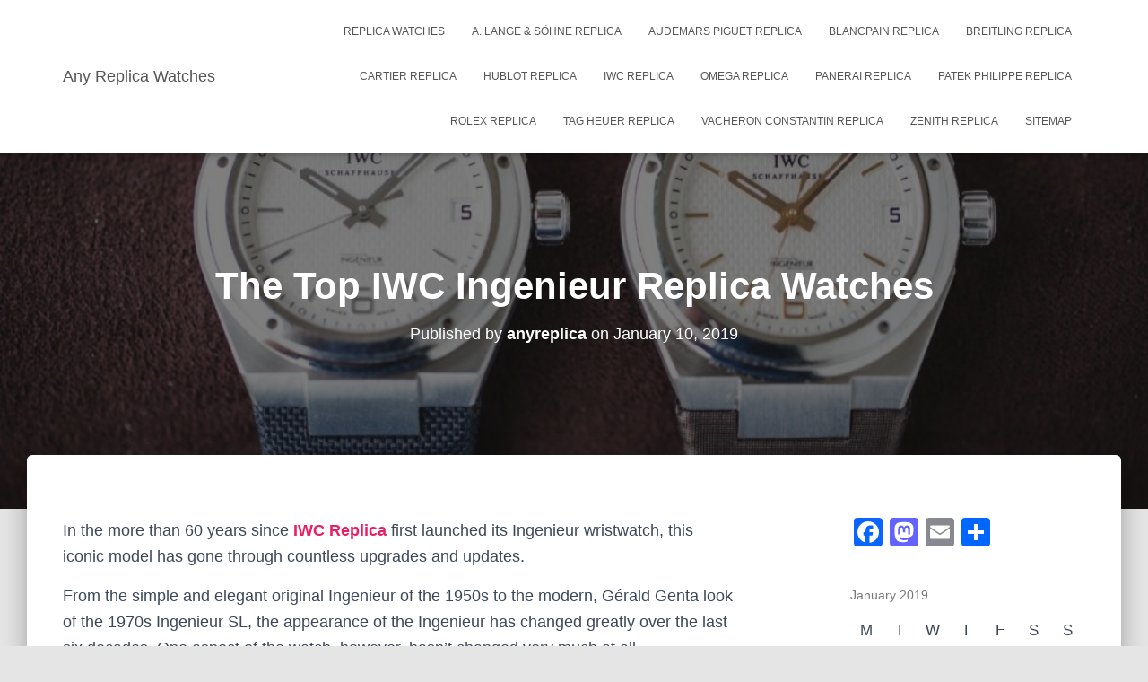

--- FILE ---
content_type: text/html; charset=UTF-8
request_url: https://www.anyreplica.com/2019/01/10/the-top-iwc-ingenieur-replica-watches/
body_size: 14999
content:
<!DOCTYPE html>
<html dir="ltr" lang="en-US" prefix="og: https://ogp.me/ns#">

<head>
	<meta charset='UTF-8'>
	<meta name="viewport" content="width=device-width, initial-scale=1">
	<link rel="profile" href="https://gmpg.org/xfn/11">
		<title>The Top IWC Ingenieur Replica Watches | Any Replica Watches</title>

		<!-- All in One SEO 4.7.1.1 - aioseo.com -->
		<meta name="robots" content="max-image-preview:large" />
		<meta name="keywords" content="iwc replica" />
		<link rel="canonical" href="https://www.anyreplica.com/2019/01/10/the-top-iwc-ingenieur-replica-watches/" />
		<meta name="generator" content="All in One SEO (AIOSEO) 4.7.1.1" />
		<meta property="og:locale" content="en_US" />
		<meta property="og:site_name" content="Any Replica Watches | Top Replica Watches In The World" />
		<meta property="og:type" content="article" />
		<meta property="og:title" content="The Top IWC Ingenieur Replica Watches | Any Replica Watches" />
		<meta property="og:url" content="https://www.anyreplica.com/2019/01/10/the-top-iwc-ingenieur-replica-watches/" />
		<meta property="article:published_time" content="2019-01-10T02:44:53+00:00" />
		<meta property="article:modified_time" content="2019-01-10T02:44:54+00:00" />
		<meta name="twitter:card" content="summary" />
		<meta name="twitter:title" content="The Top IWC Ingenieur Replica Watches | Any Replica Watches" />
		<meta name="google" content="nositelinkssearchbox" />
		<script type="application/ld+json" class="aioseo-schema">
			{"@context":"https:\/\/schema.org","@graph":[{"@type":"Article","@id":"https:\/\/www.anyreplica.com\/2019\/01\/10\/the-top-iwc-ingenieur-replica-watches\/#article","name":"The Top IWC Ingenieur Replica Watches | Any Replica Watches","headline":"The Top IWC Ingenieur Replica Watches","author":{"@id":"https:\/\/www.anyreplica.com\/author\/anyreplica\/#author"},"publisher":{"@id":"https:\/\/www.anyreplica.com\/#organization"},"image":{"@type":"ImageObject","url":"https:\/\/www.anyreplica.com\/wp-content\/uploads\/2019\/01\/244.jpg","width":1024,"height":683},"datePublished":"2019-01-10T02:44:53+00:00","dateModified":"2019-01-10T02:44:54+00:00","inLanguage":"en-US","mainEntityOfPage":{"@id":"https:\/\/www.anyreplica.com\/2019\/01\/10\/the-top-iwc-ingenieur-replica-watches\/#webpage"},"isPartOf":{"@id":"https:\/\/www.anyreplica.com\/2019\/01\/10\/the-top-iwc-ingenieur-replica-watches\/#webpage"},"articleSection":"IWC Replica, Replica Watches, IWC Replica"},{"@type":"BreadcrumbList","@id":"https:\/\/www.anyreplica.com\/2019\/01\/10\/the-top-iwc-ingenieur-replica-watches\/#breadcrumblist","itemListElement":[{"@type":"ListItem","@id":"https:\/\/www.anyreplica.com\/#listItem","position":1,"name":"Home","item":"https:\/\/www.anyreplica.com\/","nextItem":"https:\/\/www.anyreplica.com\/2019\/#listItem"},{"@type":"ListItem","@id":"https:\/\/www.anyreplica.com\/2019\/#listItem","position":2,"name":"2019","item":"https:\/\/www.anyreplica.com\/2019\/","nextItem":"https:\/\/www.anyreplica.com\/2019\/01\/#listItem","previousItem":"https:\/\/www.anyreplica.com\/#listItem"},{"@type":"ListItem","@id":"https:\/\/www.anyreplica.com\/2019\/01\/#listItem","position":3,"name":"January","item":"https:\/\/www.anyreplica.com\/2019\/01\/","nextItem":"https:\/\/www.anyreplica.com\/2019\/01\/10\/#listItem","previousItem":"https:\/\/www.anyreplica.com\/2019\/#listItem"},{"@type":"ListItem","@id":"https:\/\/www.anyreplica.com\/2019\/01\/10\/#listItem","position":4,"name":"10","item":"https:\/\/www.anyreplica.com\/2019\/01\/10\/","nextItem":"https:\/\/www.anyreplica.com\/2019\/01\/10\/the-top-iwc-ingenieur-replica-watches\/#listItem","previousItem":"https:\/\/www.anyreplica.com\/2019\/01\/#listItem"},{"@type":"ListItem","@id":"https:\/\/www.anyreplica.com\/2019\/01\/10\/the-top-iwc-ingenieur-replica-watches\/#listItem","position":5,"name":"The Top IWC Ingenieur Replica Watches","previousItem":"https:\/\/www.anyreplica.com\/2019\/01\/10\/#listItem"}]},{"@type":"Organization","@id":"https:\/\/www.anyreplica.com\/#organization","name":"Any Replica Watches","description":"Top Replica Watches In The World","url":"https:\/\/www.anyreplica.com\/"},{"@type":"Person","@id":"https:\/\/www.anyreplica.com\/author\/anyreplica\/#author","url":"https:\/\/www.anyreplica.com\/author\/anyreplica\/","name":"anyreplica","image":{"@type":"ImageObject","@id":"https:\/\/www.anyreplica.com\/2019\/01\/10\/the-top-iwc-ingenieur-replica-watches\/#authorImage","url":"https:\/\/secure.gravatar.com\/avatar\/b8867449adb29b1918346e740905aed1?s=96&d=mm&r=g","width":96,"height":96,"caption":"anyreplica"}},{"@type":"WebPage","@id":"https:\/\/www.anyreplica.com\/2019\/01\/10\/the-top-iwc-ingenieur-replica-watches\/#webpage","url":"https:\/\/www.anyreplica.com\/2019\/01\/10\/the-top-iwc-ingenieur-replica-watches\/","name":"The Top IWC Ingenieur Replica Watches | Any Replica Watches","inLanguage":"en-US","isPartOf":{"@id":"https:\/\/www.anyreplica.com\/#website"},"breadcrumb":{"@id":"https:\/\/www.anyreplica.com\/2019\/01\/10\/the-top-iwc-ingenieur-replica-watches\/#breadcrumblist"},"author":{"@id":"https:\/\/www.anyreplica.com\/author\/anyreplica\/#author"},"creator":{"@id":"https:\/\/www.anyreplica.com\/author\/anyreplica\/#author"},"image":{"@type":"ImageObject","url":"https:\/\/www.anyreplica.com\/wp-content\/uploads\/2019\/01\/244.jpg","@id":"https:\/\/www.anyreplica.com\/2019\/01\/10\/the-top-iwc-ingenieur-replica-watches\/#mainImage","width":1024,"height":683},"primaryImageOfPage":{"@id":"https:\/\/www.anyreplica.com\/2019\/01\/10\/the-top-iwc-ingenieur-replica-watches\/#mainImage"},"datePublished":"2019-01-10T02:44:53+00:00","dateModified":"2019-01-10T02:44:54+00:00"},{"@type":"WebSite","@id":"https:\/\/www.anyreplica.com\/#website","url":"https:\/\/www.anyreplica.com\/","name":"Any Replica Watches","description":"Top Replica Watches In The World","inLanguage":"en-US","publisher":{"@id":"https:\/\/www.anyreplica.com\/#organization"}}]}
		</script>
		<!-- All in One SEO -->

<link rel='dns-prefetch' href='//static.addtoany.com' />
<link rel='dns-prefetch' href='//fonts.googleapis.com' />
<link rel="alternate" type="application/rss+xml" title="Any Replica Watches &raquo; Feed" href="https://www.anyreplica.com/feed/" />
<link rel="alternate" type="application/rss+xml" title="Any Replica Watches &raquo; Comments Feed" href="https://www.anyreplica.com/comments/feed/" />
<script type="text/javascript">
/* <![CDATA[ */
window._wpemojiSettings = {"baseUrl":"https:\/\/s.w.org\/images\/core\/emoji\/14.0.0\/72x72\/","ext":".png","svgUrl":"https:\/\/s.w.org\/images\/core\/emoji\/14.0.0\/svg\/","svgExt":".svg","source":{"concatemoji":"https:\/\/www.anyreplica.com\/wp-includes\/js\/wp-emoji-release.min.js?ver=6.4.7"}};
/*! This file is auto-generated */
!function(i,n){var o,s,e;function c(e){try{var t={supportTests:e,timestamp:(new Date).valueOf()};sessionStorage.setItem(o,JSON.stringify(t))}catch(e){}}function p(e,t,n){e.clearRect(0,0,e.canvas.width,e.canvas.height),e.fillText(t,0,0);var t=new Uint32Array(e.getImageData(0,0,e.canvas.width,e.canvas.height).data),r=(e.clearRect(0,0,e.canvas.width,e.canvas.height),e.fillText(n,0,0),new Uint32Array(e.getImageData(0,0,e.canvas.width,e.canvas.height).data));return t.every(function(e,t){return e===r[t]})}function u(e,t,n){switch(t){case"flag":return n(e,"\ud83c\udff3\ufe0f\u200d\u26a7\ufe0f","\ud83c\udff3\ufe0f\u200b\u26a7\ufe0f")?!1:!n(e,"\ud83c\uddfa\ud83c\uddf3","\ud83c\uddfa\u200b\ud83c\uddf3")&&!n(e,"\ud83c\udff4\udb40\udc67\udb40\udc62\udb40\udc65\udb40\udc6e\udb40\udc67\udb40\udc7f","\ud83c\udff4\u200b\udb40\udc67\u200b\udb40\udc62\u200b\udb40\udc65\u200b\udb40\udc6e\u200b\udb40\udc67\u200b\udb40\udc7f");case"emoji":return!n(e,"\ud83e\udef1\ud83c\udffb\u200d\ud83e\udef2\ud83c\udfff","\ud83e\udef1\ud83c\udffb\u200b\ud83e\udef2\ud83c\udfff")}return!1}function f(e,t,n){var r="undefined"!=typeof WorkerGlobalScope&&self instanceof WorkerGlobalScope?new OffscreenCanvas(300,150):i.createElement("canvas"),a=r.getContext("2d",{willReadFrequently:!0}),o=(a.textBaseline="top",a.font="600 32px Arial",{});return e.forEach(function(e){o[e]=t(a,e,n)}),o}function t(e){var t=i.createElement("script");t.src=e,t.defer=!0,i.head.appendChild(t)}"undefined"!=typeof Promise&&(o="wpEmojiSettingsSupports",s=["flag","emoji"],n.supports={everything:!0,everythingExceptFlag:!0},e=new Promise(function(e){i.addEventListener("DOMContentLoaded",e,{once:!0})}),new Promise(function(t){var n=function(){try{var e=JSON.parse(sessionStorage.getItem(o));if("object"==typeof e&&"number"==typeof e.timestamp&&(new Date).valueOf()<e.timestamp+604800&&"object"==typeof e.supportTests)return e.supportTests}catch(e){}return null}();if(!n){if("undefined"!=typeof Worker&&"undefined"!=typeof OffscreenCanvas&&"undefined"!=typeof URL&&URL.createObjectURL&&"undefined"!=typeof Blob)try{var e="postMessage("+f.toString()+"("+[JSON.stringify(s),u.toString(),p.toString()].join(",")+"));",r=new Blob([e],{type:"text/javascript"}),a=new Worker(URL.createObjectURL(r),{name:"wpTestEmojiSupports"});return void(a.onmessage=function(e){c(n=e.data),a.terminate(),t(n)})}catch(e){}c(n=f(s,u,p))}t(n)}).then(function(e){for(var t in e)n.supports[t]=e[t],n.supports.everything=n.supports.everything&&n.supports[t],"flag"!==t&&(n.supports.everythingExceptFlag=n.supports.everythingExceptFlag&&n.supports[t]);n.supports.everythingExceptFlag=n.supports.everythingExceptFlag&&!n.supports.flag,n.DOMReady=!1,n.readyCallback=function(){n.DOMReady=!0}}).then(function(){return e}).then(function(){var e;n.supports.everything||(n.readyCallback(),(e=n.source||{}).concatemoji?t(e.concatemoji):e.wpemoji&&e.twemoji&&(t(e.twemoji),t(e.wpemoji)))}))}((window,document),window._wpemojiSettings);
/* ]]> */
</script>
<link rel='stylesheet' id='tiny-hestia-bootstrap-css' href='https://www.anyreplica.com/wp-content/themes/tiny-hestia/assets/bootstrap/css/bootstrap.min.css?ver=1.0.8' type='text/css' media='all' />
<link rel='stylesheet' id='hestia-style-css' href='https://www.anyreplica.com/wp-content/themes/hestia/style.css?ver=6.4.7' type='text/css' media='all' />
<link rel='stylesheet' id='tiny-hestia-style-css' href='https://www.anyreplica.com/wp-content/themes/tiny-hestia/style.css?ver=1.0.8' type='text/css' media='all' />
<style id='tiny-hestia-style-inline-css' type='text/css'>
a,.navbar .dropdown-menu li:hover>a,.navbar .dropdown-menu li:focus>a,.navbar .dropdown-menu li:active>a,.navbar .navbar-nav>li .dropdown-menu li:hover>a,body:not(.home) .navbar-default .navbar-nav>.active:not(.btn)>a,body:not(.home) .navbar-default .navbar-nav>.active:not(.btn)>a:hover,body:not(.home) .navbar-default .navbar-nav>.active:not(.btn)>a:focus,a:hover,.card-blog a.moretag:hover,.card-blog a.more-link:hover,.widget a:hover,.has-text-color.has-accent-color,p.has-text-color a{color:#e91e63}.svg-text-color{fill:#e91e63}.pagination span.current,.pagination span.current:focus,.pagination span.current:hover{border-color:#e91e63}button,button:hover,.woocommerce .track_order button[type="submit"],.woocommerce .track_order button[type="submit"]:hover,div.wpforms-container .wpforms-form button[type=submit].wpforms-submit,div.wpforms-container .wpforms-form button[type=submit].wpforms-submit:hover,input[type="button"],input[type="button"]:hover,input[type="submit"],input[type="submit"]:hover,input#searchsubmit,.pagination span.current,.pagination span.current:focus,.pagination span.current:hover,.btn.btn-primary,.btn.btn-primary:link,.btn.btn-primary:hover,.btn.btn-primary:focus,.btn.btn-primary:active,.btn.btn-primary.active,.btn.btn-primary.active:focus,.btn.btn-primary.active:hover,.btn.btn-primary:active:hover,.btn.btn-primary:active:focus,.btn.btn-primary:active:hover,.hestia-sidebar-open.btn.btn-rose,.hestia-sidebar-close.btn.btn-rose,.hestia-sidebar-open.btn.btn-rose:hover,.hestia-sidebar-close.btn.btn-rose:hover,.hestia-sidebar-open.btn.btn-rose:focus,.hestia-sidebar-close.btn.btn-rose:focus,.label.label-primary,.hestia-work .portfolio-item:nth-child(6n+1) .label,.nav-cart .nav-cart-content .widget .buttons .button,.has-accent-background-color[class*="has-background"]{background-color:#e91e63}@media(max-width:768px){.navbar-default .navbar-nav>li>a:hover,.navbar-default .navbar-nav>li>a:focus,.navbar .navbar-nav .dropdown .dropdown-menu li a:hover,.navbar .navbar-nav .dropdown .dropdown-menu li a:focus,.navbar button.navbar-toggle:hover,.navbar .navbar-nav li:hover>a i{color:#e91e63}}body:not(.woocommerce-page) button:not([class^="fl-"]):not(.hestia-scroll-to-top):not(.navbar-toggle):not(.close),body:not(.woocommerce-page) .button:not([class^="fl-"]):not(hestia-scroll-to-top):not(.navbar-toggle):not(.add_to_cart_button):not(.product_type_grouped):not(.product_type_external),div.wpforms-container .wpforms-form button[type=submit].wpforms-submit,input[type="submit"],input[type="button"],.btn.btn-primary,.widget_product_search button[type="submit"],.hestia-sidebar-open.btn.btn-rose,.hestia-sidebar-close.btn.btn-rose,.everest-forms button[type=submit].everest-forms-submit-button{-webkit-box-shadow:0 2px 2px 0 rgba(233,30,99,0.14),0 3px 1px -2px rgba(233,30,99,0.2),0 1px 5px 0 rgba(233,30,99,0.12);box-shadow:0 2px 2px 0 rgba(233,30,99,0.14),0 3px 1px -2px rgba(233,30,99,0.2),0 1px 5px 0 rgba(233,30,99,0.12)}.card .header-primary,.card .content-primary,.everest-forms button[type=submit].everest-forms-submit-button{background:#e91e63}body:not(.woocommerce-page) .button:not([class^="fl-"]):not(.hestia-scroll-to-top):not(.navbar-toggle):not(.add_to_cart_button):hover,body:not(.woocommerce-page) button:not([class^="fl-"]):not(.hestia-scroll-to-top):not(.navbar-toggle):not(.close):hover,div.wpforms-container .wpforms-form button[type=submit].wpforms-submit:hover,input[type="submit"]:hover,input[type="button"]:hover,input#searchsubmit:hover,.widget_product_search button[type="submit"]:hover,.pagination span.current,.btn.btn-primary:hover,.btn.btn-primary:focus,.btn.btn-primary:active,.btn.btn-primary.active,.btn.btn-primary:active:focus,.btn.btn-primary:active:hover,.hestia-sidebar-open.btn.btn-rose:hover,.hestia-sidebar-close.btn.btn-rose:hover,.pagination span.current:hover,.everest-forms button[type=submit].everest-forms-submit-button:hover,.everest-forms button[type=submit].everest-forms-submit-button:focus,.everest-forms button[type=submit].everest-forms-submit-button:active{-webkit-box-shadow:0 14px 26px -12px rgba(233,30,99,0.42),0 4px 23px 0 rgba(0,0,0,0.12),0 8px 10px -5px rgba(233,30,99,0.2);box-shadow:0 14px 26px -12px rgba(233,30,99,0.42),0 4px 23px 0 rgba(0,0,0,0.12),0 8px 10px -5px rgba(233,30,99,0.2);color:#fff}.form-group.is-focused .form-control{background-image:-webkit-gradient(linear,left top,left bottom,from(#e91e63),to(#e91e63)),-webkit-gradient(linear,left top,left bottom,from(#d2d2d2),to(#d2d2d2));background-image:-webkit-linear-gradient(linear,left top,left bottom,from(#e91e63),to(#e91e63)),-webkit-linear-gradient(linear,left top,left bottom,from(#d2d2d2),to(#d2d2d2));background-image:linear-gradient(linear,left top,left bottom,from(#e91e63),to(#e91e63)),linear-gradient(linear,left top,left bottom,from(#d2d2d2),to(#d2d2d2))}.navbar:not(.navbar-transparent) li:not(.btn):hover>a,.navbar li.on-section:not(.btn)>a,.navbar.full-screen-menu.navbar-transparent li:not(.btn):hover>a,.navbar.full-screen-menu .navbar-toggle:hover,.navbar:not(.navbar-transparent) .nav-cart:hover,.navbar:not(.navbar-transparent) .hestia-toggle-search:hover{color:#e91e63}.header-filter-gradient{background:linear-gradient(45deg,rgba(168,29,132,1) 0,rgb(234,57,111) 100%)}.has-text-color.has-header-gradient-color{color:#a81d84}.has-header-gradient-background-color[class*="has-background"]{background-color:#a81d84}.has-text-color.has-background-color-color{color:#E5E5E5}.has-background-color-background-color[class*="has-background"]{background-color:#E5E5E5}
</style>
<style id='wp-emoji-styles-inline-css' type='text/css'>

	img.wp-smiley, img.emoji {
		display: inline !important;
		border: none !important;
		box-shadow: none !important;
		height: 1em !important;
		width: 1em !important;
		margin: 0 0.07em !important;
		vertical-align: -0.1em !important;
		background: none !important;
		padding: 0 !important;
	}
</style>
<link rel='stylesheet' id='wp-block-library-css' href='https://www.anyreplica.com/wp-includes/css/dist/block-library/style.min.css?ver=6.4.7' type='text/css' media='all' />
<style id='classic-theme-styles-inline-css' type='text/css'>
/*! This file is auto-generated */
.wp-block-button__link{color:#fff;background-color:#32373c;border-radius:9999px;box-shadow:none;text-decoration:none;padding:calc(.667em + 2px) calc(1.333em + 2px);font-size:1.125em}.wp-block-file__button{background:#32373c;color:#fff;text-decoration:none}
</style>
<style id='global-styles-inline-css' type='text/css'>
body{--wp--preset--color--black: #000000;--wp--preset--color--cyan-bluish-gray: #abb8c3;--wp--preset--color--white: #ffffff;--wp--preset--color--pale-pink: #f78da7;--wp--preset--color--vivid-red: #cf2e2e;--wp--preset--color--luminous-vivid-orange: #ff6900;--wp--preset--color--luminous-vivid-amber: #fcb900;--wp--preset--color--light-green-cyan: #7bdcb5;--wp--preset--color--vivid-green-cyan: #00d084;--wp--preset--color--pale-cyan-blue: #8ed1fc;--wp--preset--color--vivid-cyan-blue: #0693e3;--wp--preset--color--vivid-purple: #9b51e0;--wp--preset--color--accent: #e91e63;--wp--preset--color--background-color: #E5E5E5;--wp--preset--color--header-gradient: #a81d84;--wp--preset--gradient--vivid-cyan-blue-to-vivid-purple: linear-gradient(135deg,rgba(6,147,227,1) 0%,rgb(155,81,224) 100%);--wp--preset--gradient--light-green-cyan-to-vivid-green-cyan: linear-gradient(135deg,rgb(122,220,180) 0%,rgb(0,208,130) 100%);--wp--preset--gradient--luminous-vivid-amber-to-luminous-vivid-orange: linear-gradient(135deg,rgba(252,185,0,1) 0%,rgba(255,105,0,1) 100%);--wp--preset--gradient--luminous-vivid-orange-to-vivid-red: linear-gradient(135deg,rgba(255,105,0,1) 0%,rgb(207,46,46) 100%);--wp--preset--gradient--very-light-gray-to-cyan-bluish-gray: linear-gradient(135deg,rgb(238,238,238) 0%,rgb(169,184,195) 100%);--wp--preset--gradient--cool-to-warm-spectrum: linear-gradient(135deg,rgb(74,234,220) 0%,rgb(151,120,209) 20%,rgb(207,42,186) 40%,rgb(238,44,130) 60%,rgb(251,105,98) 80%,rgb(254,248,76) 100%);--wp--preset--gradient--blush-light-purple: linear-gradient(135deg,rgb(255,206,236) 0%,rgb(152,150,240) 100%);--wp--preset--gradient--blush-bordeaux: linear-gradient(135deg,rgb(254,205,165) 0%,rgb(254,45,45) 50%,rgb(107,0,62) 100%);--wp--preset--gradient--luminous-dusk: linear-gradient(135deg,rgb(255,203,112) 0%,rgb(199,81,192) 50%,rgb(65,88,208) 100%);--wp--preset--gradient--pale-ocean: linear-gradient(135deg,rgb(255,245,203) 0%,rgb(182,227,212) 50%,rgb(51,167,181) 100%);--wp--preset--gradient--electric-grass: linear-gradient(135deg,rgb(202,248,128) 0%,rgb(113,206,126) 100%);--wp--preset--gradient--midnight: linear-gradient(135deg,rgb(2,3,129) 0%,rgb(40,116,252) 100%);--wp--preset--font-size--small: 13px;--wp--preset--font-size--medium: 20px;--wp--preset--font-size--large: 36px;--wp--preset--font-size--x-large: 42px;--wp--preset--spacing--20: 0.44rem;--wp--preset--spacing--30: 0.67rem;--wp--preset--spacing--40: 1rem;--wp--preset--spacing--50: 1.5rem;--wp--preset--spacing--60: 2.25rem;--wp--preset--spacing--70: 3.38rem;--wp--preset--spacing--80: 5.06rem;--wp--preset--shadow--natural: 6px 6px 9px rgba(0, 0, 0, 0.2);--wp--preset--shadow--deep: 12px 12px 50px rgba(0, 0, 0, 0.4);--wp--preset--shadow--sharp: 6px 6px 0px rgba(0, 0, 0, 0.2);--wp--preset--shadow--outlined: 6px 6px 0px -3px rgba(255, 255, 255, 1), 6px 6px rgba(0, 0, 0, 1);--wp--preset--shadow--crisp: 6px 6px 0px rgba(0, 0, 0, 1);}:where(.is-layout-flex){gap: 0.5em;}:where(.is-layout-grid){gap: 0.5em;}body .is-layout-flow > .alignleft{float: left;margin-inline-start: 0;margin-inline-end: 2em;}body .is-layout-flow > .alignright{float: right;margin-inline-start: 2em;margin-inline-end: 0;}body .is-layout-flow > .aligncenter{margin-left: auto !important;margin-right: auto !important;}body .is-layout-constrained > .alignleft{float: left;margin-inline-start: 0;margin-inline-end: 2em;}body .is-layout-constrained > .alignright{float: right;margin-inline-start: 2em;margin-inline-end: 0;}body .is-layout-constrained > .aligncenter{margin-left: auto !important;margin-right: auto !important;}body .is-layout-constrained > :where(:not(.alignleft):not(.alignright):not(.alignfull)){max-width: var(--wp--style--global--content-size);margin-left: auto !important;margin-right: auto !important;}body .is-layout-constrained > .alignwide{max-width: var(--wp--style--global--wide-size);}body .is-layout-flex{display: flex;}body .is-layout-flex{flex-wrap: wrap;align-items: center;}body .is-layout-flex > *{margin: 0;}body .is-layout-grid{display: grid;}body .is-layout-grid > *{margin: 0;}:where(.wp-block-columns.is-layout-flex){gap: 2em;}:where(.wp-block-columns.is-layout-grid){gap: 2em;}:where(.wp-block-post-template.is-layout-flex){gap: 1.25em;}:where(.wp-block-post-template.is-layout-grid){gap: 1.25em;}.has-black-color{color: var(--wp--preset--color--black) !important;}.has-cyan-bluish-gray-color{color: var(--wp--preset--color--cyan-bluish-gray) !important;}.has-white-color{color: var(--wp--preset--color--white) !important;}.has-pale-pink-color{color: var(--wp--preset--color--pale-pink) !important;}.has-vivid-red-color{color: var(--wp--preset--color--vivid-red) !important;}.has-luminous-vivid-orange-color{color: var(--wp--preset--color--luminous-vivid-orange) !important;}.has-luminous-vivid-amber-color{color: var(--wp--preset--color--luminous-vivid-amber) !important;}.has-light-green-cyan-color{color: var(--wp--preset--color--light-green-cyan) !important;}.has-vivid-green-cyan-color{color: var(--wp--preset--color--vivid-green-cyan) !important;}.has-pale-cyan-blue-color{color: var(--wp--preset--color--pale-cyan-blue) !important;}.has-vivid-cyan-blue-color{color: var(--wp--preset--color--vivid-cyan-blue) !important;}.has-vivid-purple-color{color: var(--wp--preset--color--vivid-purple) !important;}.has-black-background-color{background-color: var(--wp--preset--color--black) !important;}.has-cyan-bluish-gray-background-color{background-color: var(--wp--preset--color--cyan-bluish-gray) !important;}.has-white-background-color{background-color: var(--wp--preset--color--white) !important;}.has-pale-pink-background-color{background-color: var(--wp--preset--color--pale-pink) !important;}.has-vivid-red-background-color{background-color: var(--wp--preset--color--vivid-red) !important;}.has-luminous-vivid-orange-background-color{background-color: var(--wp--preset--color--luminous-vivid-orange) !important;}.has-luminous-vivid-amber-background-color{background-color: var(--wp--preset--color--luminous-vivid-amber) !important;}.has-light-green-cyan-background-color{background-color: var(--wp--preset--color--light-green-cyan) !important;}.has-vivid-green-cyan-background-color{background-color: var(--wp--preset--color--vivid-green-cyan) !important;}.has-pale-cyan-blue-background-color{background-color: var(--wp--preset--color--pale-cyan-blue) !important;}.has-vivid-cyan-blue-background-color{background-color: var(--wp--preset--color--vivid-cyan-blue) !important;}.has-vivid-purple-background-color{background-color: var(--wp--preset--color--vivid-purple) !important;}.has-black-border-color{border-color: var(--wp--preset--color--black) !important;}.has-cyan-bluish-gray-border-color{border-color: var(--wp--preset--color--cyan-bluish-gray) !important;}.has-white-border-color{border-color: var(--wp--preset--color--white) !important;}.has-pale-pink-border-color{border-color: var(--wp--preset--color--pale-pink) !important;}.has-vivid-red-border-color{border-color: var(--wp--preset--color--vivid-red) !important;}.has-luminous-vivid-orange-border-color{border-color: var(--wp--preset--color--luminous-vivid-orange) !important;}.has-luminous-vivid-amber-border-color{border-color: var(--wp--preset--color--luminous-vivid-amber) !important;}.has-light-green-cyan-border-color{border-color: var(--wp--preset--color--light-green-cyan) !important;}.has-vivid-green-cyan-border-color{border-color: var(--wp--preset--color--vivid-green-cyan) !important;}.has-pale-cyan-blue-border-color{border-color: var(--wp--preset--color--pale-cyan-blue) !important;}.has-vivid-cyan-blue-border-color{border-color: var(--wp--preset--color--vivid-cyan-blue) !important;}.has-vivid-purple-border-color{border-color: var(--wp--preset--color--vivid-purple) !important;}.has-vivid-cyan-blue-to-vivid-purple-gradient-background{background: var(--wp--preset--gradient--vivid-cyan-blue-to-vivid-purple) !important;}.has-light-green-cyan-to-vivid-green-cyan-gradient-background{background: var(--wp--preset--gradient--light-green-cyan-to-vivid-green-cyan) !important;}.has-luminous-vivid-amber-to-luminous-vivid-orange-gradient-background{background: var(--wp--preset--gradient--luminous-vivid-amber-to-luminous-vivid-orange) !important;}.has-luminous-vivid-orange-to-vivid-red-gradient-background{background: var(--wp--preset--gradient--luminous-vivid-orange-to-vivid-red) !important;}.has-very-light-gray-to-cyan-bluish-gray-gradient-background{background: var(--wp--preset--gradient--very-light-gray-to-cyan-bluish-gray) !important;}.has-cool-to-warm-spectrum-gradient-background{background: var(--wp--preset--gradient--cool-to-warm-spectrum) !important;}.has-blush-light-purple-gradient-background{background: var(--wp--preset--gradient--blush-light-purple) !important;}.has-blush-bordeaux-gradient-background{background: var(--wp--preset--gradient--blush-bordeaux) !important;}.has-luminous-dusk-gradient-background{background: var(--wp--preset--gradient--luminous-dusk) !important;}.has-pale-ocean-gradient-background{background: var(--wp--preset--gradient--pale-ocean) !important;}.has-electric-grass-gradient-background{background: var(--wp--preset--gradient--electric-grass) !important;}.has-midnight-gradient-background{background: var(--wp--preset--gradient--midnight) !important;}.has-small-font-size{font-size: var(--wp--preset--font-size--small) !important;}.has-medium-font-size{font-size: var(--wp--preset--font-size--medium) !important;}.has-large-font-size{font-size: var(--wp--preset--font-size--large) !important;}.has-x-large-font-size{font-size: var(--wp--preset--font-size--x-large) !important;}
.wp-block-navigation a:where(:not(.wp-element-button)){color: inherit;}
:where(.wp-block-post-template.is-layout-flex){gap: 1.25em;}:where(.wp-block-post-template.is-layout-grid){gap: 1.25em;}
:where(.wp-block-columns.is-layout-flex){gap: 2em;}:where(.wp-block-columns.is-layout-grid){gap: 2em;}
.wp-block-pullquote{font-size: 1.5em;line-height: 1.6;}
</style>
<link rel='stylesheet' id='hestia-font-sizes-css' href='https://www.anyreplica.com/wp-content/themes/hestia/assets/css/font-sizes.min.css?ver=3.1.10' type='text/css' media='all' />
<link rel='stylesheet' id='hestia_style-css' href='https://www.anyreplica.com/wp-content/themes/tiny-hestia/style.css?ver=3.1.10' type='text/css' media='all' />
<style id='hestia_style-inline-css' type='text/css'>
.hestia-top-bar,.hestia-top-bar .widget.widget_shopping_cart .cart_list{background-color:#363537}.hestia-top-bar .widget .label-floating input[type=search]:-webkit-autofill{-webkit-box-shadow:inset 0 0 0 9999px #363537}.hestia-top-bar,.hestia-top-bar .widget .label-floating input[type=search],.hestia-top-bar .widget.widget_search form.form-group:before,.hestia-top-bar .widget.widget_product_search form.form-group:before,.hestia-top-bar .widget.widget_shopping_cart:before{color:#fff}.hestia-top-bar .widget .label-floating input[type=search]{-webkit-text-fill-color:#fff !important}.hestia-top-bar div.widget.widget_shopping_cart:before,.hestia-top-bar .widget.widget_product_search form.form-group:before,.hestia-top-bar .widget.widget_search form.form-group:before{background-color:#fff}.hestia-top-bar a,.hestia-top-bar .top-bar-nav li a{color:#fff}.hestia-top-bar ul li a[href*="mailto:"]:before,.hestia-top-bar ul li a[href*="tel:"]:before{background-color:#fff}.hestia-top-bar a:hover,.hestia-top-bar .top-bar-nav li a:hover{color:#eee}.hestia-top-bar ul li:hover a[href*="mailto:"]:before,.hestia-top-bar ul li:hover a[href*="tel:"]:before{background-color:#eee}
.btn.btn-primary:not(.colored-button):not(.btn-left):not(.btn-right):not(.btn-just-icon):not(.menu-item),input[type="submit"]:not(.search-submit),body:not(.woocommerce-account) .woocommerce .button.woocommerce-Button,.woocommerce .product button.button,.woocommerce .product button.button.alt,.woocommerce .product #respond input#submit,.woocommerce-cart .blog-post .woocommerce .cart-collaterals .cart_totals .checkout-button,.woocommerce-checkout #payment #place_order,.woocommerce-account.woocommerce-page button.button,.woocommerce .track_order button[type="submit"],.nav-cart .nav-cart-content .widget .buttons .button,.woocommerce a.button.wc-backward,body.woocommerce .wccm-catalog-item a.button,body.woocommerce a.wccm-button.button,form.woocommerce-form-coupon button.button,div.wpforms-container .wpforms-form button[type=submit].wpforms-submit,div.woocommerce a.button.alt,div.woocommerce table.my_account_orders .button,.btn.colored-button,.btn.btn-left,.btn.btn-right,.btn:not(.colored-button):not(.btn-left):not(.btn-right):not(.btn-just-icon):not(.menu-item):not(.hestia-sidebar-open):not(.hestia-sidebar-close){padding-top:15px;padding-bottom:15px;padding-left:33px;padding-right:33px}
.btn.btn-primary:not(.colored-button):not(.btn-left):not(.btn-right):not(.btn-just-icon):not(.menu-item),input[type="submit"]:not(.search-submit),body:not(.woocommerce-account) .woocommerce .button.woocommerce-Button,.woocommerce .product button.button,.woocommerce .product button.button.alt,.woocommerce .product #respond input#submit,.woocommerce-cart .blog-post .woocommerce .cart-collaterals .cart_totals .checkout-button,.woocommerce-checkout #payment #place_order,.woocommerce-account.woocommerce-page button.button,.woocommerce .track_order button[type="submit"],.nav-cart .nav-cart-content .widget .buttons .button,.woocommerce a.button.wc-backward,body.woocommerce .wccm-catalog-item a.button,body.woocommerce a.wccm-button.button,form.woocommerce-form-coupon button.button,div.wpforms-container .wpforms-form button[type=submit].wpforms-submit,div.woocommerce a.button.alt,div.woocommerce table.my_account_orders .button,input[type="submit"].search-submit,.hestia-view-cart-wrapper .added_to_cart.wc-forward,.woocommerce-product-search button,.woocommerce-cart .actions .button,#secondary div[id^=woocommerce_price_filter] .button,.woocommerce div[id^=woocommerce_widget_cart].widget .buttons .button,.searchform input[type=submit],.searchform button,.search-form:not(.media-toolbar-primary) input[type=submit],.search-form:not(.media-toolbar-primary) button,.woocommerce-product-search input[type=submit],.btn.colored-button,.btn.btn-left,.btn.btn-right,.btn:not(.colored-button):not(.btn-left):not(.btn-right):not(.btn-just-icon):not(.menu-item):not(.hestia-sidebar-open):not(.hestia-sidebar-close){border-radius:3px}
h1,h2,h3,h4,h5,h6,.hestia-title,.hestia-title.title-in-content,p.meta-in-content,.info-title,.card-title,.page-header.header-small .hestia-title,.page-header.header-small .title,.widget h5,.hestia-title,.title,.footer-brand,.footer-big h4,.footer-big h5,.media .media-heading,.carousel h1.hestia-title,.carousel h2.title,.carousel span.sub-title,.hestia-about h1,.hestia-about h2,.hestia-about h3,.hestia-about h4,.hestia-about h5{font-family:Arial,Helvetica,sans-serif}body,ul,.tooltip-inner{font-family:Arial,Helvetica,sans-serif}
@media(min-width:769px){.page-header.header-small .hestia-title,.page-header.header-small .title,h1.hestia-title.title-in-content,.main article.section .has-title-font-size{font-size:42px}}
</style>
<link rel='stylesheet' id='hestia_fonts-css' href='https://fonts.googleapis.com/css?family=Roboto%3A300%2C400%2C500%2C700%7CRoboto+Slab%3A400%2C700&#038;subset=latin%2Clatin-ext&#038;ver=3.1.10' type='text/css' media='all' />
<link rel='stylesheet' id='addtoany-css' href='https://www.anyreplica.com/wp-content/plugins/add-to-any/addtoany.min.css?ver=1.16' type='text/css' media='all' />
<script type="text/javascript" src="https://www.anyreplica.com/wp-includes/js/jquery/jquery.min.js?ver=3.7.1" id="jquery-core-js"></script>
<script type="text/javascript" src="https://www.anyreplica.com/wp-includes/js/jquery/jquery-migrate.min.js?ver=3.4.1" id="jquery-migrate-js"></script>
<script type="text/javascript" id="addtoany-core-js-before">
/* <![CDATA[ */
window.a2a_config=window.a2a_config||{};a2a_config.callbacks=[];a2a_config.overlays=[];a2a_config.templates={};
/* ]]> */
</script>
<script type="text/javascript" defer src="https://static.addtoany.com/menu/page.js" id="addtoany-core-js"></script>
<script type="text/javascript" defer src="https://www.anyreplica.com/wp-content/plugins/add-to-any/addtoany.min.js?ver=1.1" id="addtoany-jquery-js"></script>
<link rel="https://api.w.org/" href="https://www.anyreplica.com/wp-json/" /><link rel="alternate" type="application/json" href="https://www.anyreplica.com/wp-json/wp/v2/posts/77" /><link rel="EditURI" type="application/rsd+xml" title="RSD" href="https://www.anyreplica.com/xmlrpc.php?rsd" />
<meta name="generator" content="WordPress 6.4.7" />
<link rel='shortlink' href='https://www.anyreplica.com/?p=77' />
<link rel="alternate" type="application/json+oembed" href="https://www.anyreplica.com/wp-json/oembed/1.0/embed?url=https%3A%2F%2Fwww.anyreplica.com%2F2019%2F01%2F10%2Fthe-top-iwc-ingenieur-replica-watches%2F" />
<link rel="alternate" type="text/xml+oembed" href="https://www.anyreplica.com/wp-json/oembed/1.0/embed?url=https%3A%2F%2Fwww.anyreplica.com%2F2019%2F01%2F10%2Fthe-top-iwc-ingenieur-replica-watches%2F&#038;format=xml" />
<style type="text/css">.recentcomments a{display:inline !important;padding:0 !important;margin:0 !important;}</style></head>

<body class="post-template-default single single-post postid-77 single-format-standard blog-post header-layout-default">
		<div class="wrapper post-77 post type-post status-publish format-standard has-post-thumbnail hentry category-iwc-replica category-replica-watches tag-iwc-replica default ">
		<header class="header ">
			<div style="display: none"></div>		<nav class="navbar navbar-default navbar-fixed-top  hestia_left navbar-not-transparent">
						<div class="container">
						<div class="navbar-header">
			<div class="title-logo-wrapper">
				<a class="navbar-brand" href="https://www.anyreplica.com/"
						title="Any Replica Watches">
					<p>Any Replica Watches</p></a>
			</div>
								<div class="navbar-toggle-wrapper">
						<button type="button" class="navbar-toggle" data-toggle="collapse" data-target="#main-navigation">
								<span class="icon-bar"></span><span class="icon-bar"></span><span class="icon-bar"></span>				<span class="sr-only">Toggle Navigation</span>
			</button>
					</div>
				</div>
		<div id="main-navigation" class="collapse navbar-collapse"><ul id="menu-any-replica" class="nav navbar-nav"><li id="menu-item-61" class="menu-item menu-item-type-taxonomy menu-item-object-category current-post-ancestor current-menu-parent current-post-parent menu-item-61"><a title="Replica Watches" href="https://www.anyreplica.com/replica-watches/">Replica Watches</a></li>
<li id="menu-item-492" class="menu-item menu-item-type-taxonomy menu-item-object-category menu-item-492"><a title="A. Lange &amp; Söhne Replica" href="https://www.anyreplica.com/a-lange-sohne-replica/">A. Lange &amp; Söhne Replica</a></li>
<li id="menu-item-493" class="menu-item menu-item-type-taxonomy menu-item-object-category menu-item-493"><a title="Audemars Piguet Replica" href="https://www.anyreplica.com/audemars-piguet-replica/">Audemars Piguet Replica</a></li>
<li id="menu-item-576" class="menu-item menu-item-type-taxonomy menu-item-object-category menu-item-576"><a title="Blancpain Replica" href="https://www.anyreplica.com/blancpain-replica/">Blancpain Replica</a></li>
<li id="menu-item-60" class="menu-item menu-item-type-taxonomy menu-item-object-category menu-item-60"><a title="Breitling Replica" href="https://www.anyreplica.com/breitling-replica/">Breitling Replica</a></li>
<li id="menu-item-68" class="menu-item menu-item-type-taxonomy menu-item-object-category menu-item-68"><a title="Cartier Replica" href="https://www.anyreplica.com/cartier-replica/">Cartier Replica</a></li>
<li id="menu-item-76" class="menu-item menu-item-type-taxonomy menu-item-object-category menu-item-76"><a title="Hublot Replica" href="https://www.anyreplica.com/hublot-replica/">Hublot Replica</a></li>
<li id="menu-item-84" class="menu-item menu-item-type-taxonomy menu-item-object-category current-post-ancestor current-menu-parent current-post-parent menu-item-84"><a title="IWC Replica" href="https://www.anyreplica.com/iwc-replica/">IWC Replica</a></li>
<li id="menu-item-93" class="menu-item menu-item-type-taxonomy menu-item-object-category menu-item-93"><a title="Omega Replica" href="https://www.anyreplica.com/omega-replica/">Omega Replica</a></li>
<li id="menu-item-108" class="menu-item menu-item-type-taxonomy menu-item-object-category menu-item-108"><a title="Panerai Replica" href="https://www.anyreplica.com/panerai-replica/">Panerai Replica</a></li>
<li id="menu-item-577" class="menu-item menu-item-type-taxonomy menu-item-object-category menu-item-577"><a title="Patek Philippe Replica" href="https://www.anyreplica.com/patek-philippe-replica/">Patek Philippe Replica</a></li>
<li id="menu-item-102" class="menu-item menu-item-type-taxonomy menu-item-object-category menu-item-102"><a title="Rolex Replica" href="https://www.anyreplica.com/rolex-replica/">Rolex Replica</a></li>
<li id="menu-item-578" class="menu-item menu-item-type-taxonomy menu-item-object-category menu-item-578"><a title="TAG Heuer Replica" href="https://www.anyreplica.com/tag-heuer-replica/">TAG Heuer Replica</a></li>
<li id="menu-item-579" class="menu-item menu-item-type-taxonomy menu-item-object-category menu-item-579"><a title="Vacheron Constantin Replica" href="https://www.anyreplica.com/vacheron-constantin-replica/">Vacheron Constantin Replica</a></li>
<li id="menu-item-580" class="menu-item menu-item-type-taxonomy menu-item-object-category menu-item-580"><a title="Zenith Replica" href="https://www.anyreplica.com/zenith-replica/">Zenith Replica</a></li>
<li id="menu-item-94" class="menu-item menu-item-type-custom menu-item-object-custom menu-item-94"><a title="Sitemap" href="https://www.anyreplica.com/sitemap.xml">Sitemap</a></li>
</ul></div>			</div>
					</nav>
				</header>
<div id="primary" class="boxed-layout-header page-header header-small" data-parallax="active" ><div class="container"><div class="row"><div class="col-md-10 col-md-offset-1 text-center"><h1 class="hestia-title entry-title">The Top IWC Ingenieur Replica Watches</h1><h4 class="author">Published by <a href="https://www.anyreplica.com/author/anyreplica/" class="vcard author"><strong class="fn">anyreplica</strong></a> on <time class="entry-date published" datetime="2019-01-10T02:44:53+00:00" content="2019-01-10">January 10, 2019</time><time class="updated hestia-hidden" datetime="2019-01-10T02:44:54+00:00">January 10, 2019</time></h4></div></div></div><div class="header-filter" style="background-image: url(https://www.anyreplica.com/wp-content/uploads/2019/01/244.jpg);"></div></div>
<div class="main  main-raised ">
	<div class="blog-post blog-post-wrapper">
		<div class="container">
			<article id="post-77" class="section section-text">
	<div class="row">
				<div class="col-md-8 single-post-container" data-layout="sidebar-right">

			<div class="single-post-wrap entry-content">
<p>In the more than 60 years since<a href="https://www.anyreplica.com/"> </a><strong><a href="https://www.anyreplica.com/">IWC Replica</a></strong> first launched its Ingenieur wristwatch, this iconic model has gone through countless upgrades and updates.</p>



<p>From the simple and elegant original Ingenieur of the 1950s to the modern, Gérald Genta look of the 1970s Ingenieur SL, the appearance of the Ingenieur has changed greatly over the last six decades. One aspect of the watch, however, hasn’t changed very much at all.</p>



<figure class="wp-block-image"><img fetchpriority="high" decoding="async" width="400" height="400" src="https://www.anyreplica.com/wp-content/uploads/2019/01/245.jpg" alt="" class="wp-image-78" srcset="https://www.anyreplica.com/wp-content/uploads/2019/01/245.jpg 400w, https://www.anyreplica.com/wp-content/uploads/2019/01/245-150x150.jpg 150w, https://www.anyreplica.com/wp-content/uploads/2019/01/245-300x300.jpg 300w" sizes="(max-width: 400px) 100vw, 400px" /></figure>



<h2 class="wp-block-heading">IW3227-01 &amp; IW3239</h2>



<p>The IW3227 was the first of the “new” Ingenieurs — a watch that combined the 1970s styling of Gérald Genta’s 1976 Ingenieur SL with the dimensions and materials of a modern 21st-century men’s watch.</p>



<p>With its 42mm stainless steel case, eye-catching stainless steel bracelet and bold dial, the IW3227 turned heads the moment it went on display. <strong>IWC Replica Watches</strong> briefly produced a special version of the Ingenieur 3227, complete with a titanium sports case, for Mercedes-AMG.</p>



<figure class="wp-block-image"><img decoding="async" width="400" height="400" src="https://www.anyreplica.com/wp-content/uploads/2019/01/246.jpg" alt="" class="wp-image-79" srcset="https://www.anyreplica.com/wp-content/uploads/2019/01/246.jpg 400w, https://www.anyreplica.com/wp-content/uploads/2019/01/246-150x150.jpg 150w, https://www.anyreplica.com/wp-content/uploads/2019/01/246-300x300.jpg 300w" sizes="(max-width: 400px) 100vw, 400px" /></figure>



<h2 class="wp-block-heading">IW3236 “Mission Earth”</h2>



<p>IWC was the mission’s official partner, and the Ingenieur was the watch chosen to represent the engineering history the expedition made.</p>



<figure class="wp-block-image"><img decoding="async" width="400" height="400" src="https://www.anyreplica.com/wp-content/uploads/2019/01/247.jpg" alt="" class="wp-image-80" srcset="https://www.anyreplica.com/wp-content/uploads/2019/01/247.jpg 400w, https://www.anyreplica.com/wp-content/uploads/2019/01/247-150x150.jpg 150w, https://www.anyreplica.com/wp-content/uploads/2019/01/247-300x300.jpg 300w" sizes="(max-width: 400px) 100vw, 400px" /></figure>



<h2 class="wp-block-heading">IW3785 “Chronograph Racer“</h2>



<p>The stainless steel IW3785-07 has a racing-inspired dial, a brushed stainless steel case and a special Formula One racing car engraved case back.</p>



<p>With its 45mm case<strong><a href="https://www.anyreplica.com/"> Replica Watches In The World</a></strong><a href="https://www.anyreplica.com/"> </a>diameter and 14.5mm thickness, the IW3785-07 is a sizable sports watch that stands out on the wrist. True to its racing origins, the 3875 includes a flyback function for recording perfectly accurate lap and pit-stop times.</p>



<figure class="wp-block-image"><img loading="lazy" decoding="async" width="400" height="400" src="https://www.anyreplica.com/wp-content/uploads/2019/01/248.jpg" alt="" class="wp-image-81" srcset="https://www.anyreplica.com/wp-content/uploads/2019/01/248.jpg 400w, https://www.anyreplica.com/wp-content/uploads/2019/01/248-150x150.jpg 150w, https://www.anyreplica.com/wp-content/uploads/2019/01/248-300x300.jpg 300w" sizes="(max-width: 400px) 100vw, 400px" /></figure>
<div class="addtoany_share_save_container addtoany_content addtoany_content_bottom"><div class="a2a_kit a2a_kit_size_32 addtoany_list" data-a2a-url="https://www.anyreplica.com/2019/01/10/the-top-iwc-ingenieur-replica-watches/" data-a2a-title="The Top IWC Ingenieur Replica Watches"><a class="a2a_button_facebook" href="https://www.addtoany.com/add_to/facebook?linkurl=https%3A%2F%2Fwww.anyreplica.com%2F2019%2F01%2F10%2Fthe-top-iwc-ingenieur-replica-watches%2F&amp;linkname=The%20Top%20IWC%20Ingenieur%20Replica%20Watches" title="Facebook" rel="nofollow noopener" target="_blank"></a><a class="a2a_button_mastodon" href="https://www.addtoany.com/add_to/mastodon?linkurl=https%3A%2F%2Fwww.anyreplica.com%2F2019%2F01%2F10%2Fthe-top-iwc-ingenieur-replica-watches%2F&amp;linkname=The%20Top%20IWC%20Ingenieur%20Replica%20Watches" title="Mastodon" rel="nofollow noopener" target="_blank"></a><a class="a2a_button_email" href="https://www.addtoany.com/add_to/email?linkurl=https%3A%2F%2Fwww.anyreplica.com%2F2019%2F01%2F10%2Fthe-top-iwc-ingenieur-replica-watches%2F&amp;linkname=The%20Top%20IWC%20Ingenieur%20Replica%20Watches" title="Email" rel="nofollow noopener" target="_blank"></a><a class="a2a_dd addtoany_share_save addtoany_share" href="https://www.addtoany.com/share"></a></div></div></div>
		<div class="section section-blog-info">
			<div class="row">
				<div class="col-md-6">
					<div class="entry-categories">Categories:						<span class="label label-primary"><a href="https://www.anyreplica.com/iwc-replica/">IWC Replica</a></span><span class="label label-primary"><a href="https://www.anyreplica.com/replica-watches/">Replica Watches</a></span>					</div>
					<div class="entry-tags">Tags: <span class="entry-tag"><a href="https://www.anyreplica.com/tag/iwc-replica/" rel="tag">IWC Replica</a></span></div>				</div>
				
        <div class="col-md-6">
            <div class="entry-social">
                <a target="_blank" rel="tooltip"
                   data-original-title="Share on Facebook"
                   class="btn btn-just-icon btn-round btn-facebook"
                   href="https://www.facebook.com/sharer.php?u=https://www.anyreplica.com/2019/01/10/the-top-iwc-ingenieur-replica-watches/">
                   <svg xmlns="http://www.w3.org/2000/svg" viewBox="0 0 320 512" width="20" height="17"><path fill="currentColor" d="M279.14 288l14.22-92.66h-88.91v-60.13c0-25.35 12.42-50.06 52.24-50.06h40.42V6.26S260.43 0 225.36 0c-73.22 0-121.08 44.38-121.08 124.72v70.62H22.89V288h81.39v224h100.17V288z"></path></svg>
                </a>
                
                <a target="_blank" rel="tooltip" data-original-title="Share on Twitter" class="btn btn-just-icon btn-round btn-twitter" href="https://twitter.com/share?url=https://www.anyreplica.com/2019/01/10/the-top-iwc-ingenieur-replica-watches/&#038;text=The%20Top%20IWC%20Ingenieur%20Replica%20Watches">
                   <svg width="20" height="17" viewBox="0 0 1200 1227" fill="none" xmlns="http://www.w3.org/2000/svg">
                   <path d="M714.163 519.284L1160.89 0H1055.03L667.137 450.887L357.328 0H0L468.492 681.821L0 1226.37H105.866L515.491 750.218L842.672 1226.37H1200L714.137 519.284H714.163ZM569.165 687.828L521.697 619.934L144.011 79.6944H306.615L611.412 515.685L658.88 583.579L1055.08 1150.3H892.476L569.165 687.854V687.828Z" fill="#FFFFFF"/>
                   </svg>

                </a>
                
                <a rel="tooltip" data-original-title=" Share on Email" class="btn btn-just-icon btn-round" href="/cdn-cgi/l/email-protection#[base64]">
                    <svg xmlns="http://www.w3.org/2000/svg" viewBox="0 0 512 512" width="20" height="17"><path fill="currentColor" d="M502.3 190.8c3.9-3.1 9.7-.2 9.7 4.7V400c0 26.5-21.5 48-48 48H48c-26.5 0-48-21.5-48-48V195.6c0-5 5.7-7.8 9.7-4.7 22.4 17.4 52.1 39.5 154.1 113.6 21.1 15.4 56.7 47.8 92.2 47.6 35.7.3 72-32.8 92.3-47.6 102-74.1 131.6-96.3 154-113.7zM256 320c23.2.4 56.6-29.2 73.4-41.4 132.7-96.3 142.8-104.7 173.4-128.7 5.8-4.5 9.2-11.5 9.2-18.9v-19c0-26.5-21.5-48-48-48H48C21.5 64 0 85.5 0 112v19c0 7.4 3.4 14.3 9.2 18.9 30.6 23.9 40.7 32.4 173.4 128.7 16.8 12.2 50.2 41.8 73.4 41.4z"></path></svg>
               </a>
            </div>
		</div>			</div>
			<hr>
					</div>
		</div>	<div class="col-md-3 blog-sidebar-wrapper col-md-offset-1">
		<aside id="secondary" class="blog-sidebar" role="complementary">
						<div id="a2a_share_save_widget-2" class="widget widget_a2a_share_save_widget"><div class="a2a_kit a2a_kit_size_32 addtoany_list"><a class="a2a_button_facebook" href="https://www.addtoany.com/add_to/facebook?linkurl=https%3A%2F%2Fwww.anyreplica.com%2F2019%2F01%2F10%2Fthe-top-iwc-ingenieur-replica-watches%2F&amp;linkname=The%20Top%20IWC%20Ingenieur%20Replica%20Watches%20%7C%20Any%20Replica%20Watches" title="Facebook" rel="nofollow noopener" target="_blank"></a><a class="a2a_button_mastodon" href="https://www.addtoany.com/add_to/mastodon?linkurl=https%3A%2F%2Fwww.anyreplica.com%2F2019%2F01%2F10%2Fthe-top-iwc-ingenieur-replica-watches%2F&amp;linkname=The%20Top%20IWC%20Ingenieur%20Replica%20Watches%20%7C%20Any%20Replica%20Watches" title="Mastodon" rel="nofollow noopener" target="_blank"></a><a class="a2a_button_email" href="https://www.addtoany.com/add_to/email?linkurl=https%3A%2F%2Fwww.anyreplica.com%2F2019%2F01%2F10%2Fthe-top-iwc-ingenieur-replica-watches%2F&amp;linkname=The%20Top%20IWC%20Ingenieur%20Replica%20Watches%20%7C%20Any%20Replica%20Watches" title="Email" rel="nofollow noopener" target="_blank"></a><a class="a2a_dd addtoany_share_save addtoany_share" href="https://www.addtoany.com/share"></a></div></div><div id="calendar-2" class="widget widget_calendar"><div id="calendar_wrap" class="calendar_wrap"><table id="wp-calendar" class="wp-calendar-table">
	<caption>January 2019</caption>
	<thead>
	<tr>
		<th scope="col" title="Monday">M</th>
		<th scope="col" title="Tuesday">T</th>
		<th scope="col" title="Wednesday">W</th>
		<th scope="col" title="Thursday">T</th>
		<th scope="col" title="Friday">F</th>
		<th scope="col" title="Saturday">S</th>
		<th scope="col" title="Sunday">S</th>
	</tr>
	</thead>
	<tbody>
	<tr>
		<td colspan="1" class="pad">&nbsp;</td><td><a href="https://www.anyreplica.com/2019/01/01/" aria-label="Posts published on January 1, 2019">1</a></td><td>2</td><td>3</td><td>4</td><td>5</td><td>6</td>
	</tr>
	<tr>
		<td>7</td><td>8</td><td>9</td><td><a href="https://www.anyreplica.com/2019/01/10/" aria-label="Posts published on January 10, 2019">10</a></td><td>11</td><td>12</td><td>13</td>
	</tr>
	<tr>
		<td>14</td><td><a href="https://www.anyreplica.com/2019/01/15/" aria-label="Posts published on January 15, 2019">15</a></td><td>16</td><td>17</td><td>18</td><td><a href="https://www.anyreplica.com/2019/01/19/" aria-label="Posts published on January 19, 2019">19</a></td><td>20</td>
	</tr>
	<tr>
		<td>21</td><td>22</td><td>23</td><td>24</td><td>25</td><td><a href="https://www.anyreplica.com/2019/01/26/" aria-label="Posts published on January 26, 2019">26</a></td><td>27</td>
	</tr>
	<tr>
		<td>28</td><td>29</td><td>30</td><td>31</td>
		<td class="pad" colspan="3">&nbsp;</td>
	</tr>
	</tbody>
	</table><nav aria-label="Previous and next months" class="wp-calendar-nav">
		<span class="wp-calendar-nav-prev"><a href="https://www.anyreplica.com/2018/12/">&laquo; Dec</a></span>
		<span class="pad">&nbsp;</span>
		<span class="wp-calendar-nav-next"><a href="https://www.anyreplica.com/2019/02/">Feb &raquo;</a></span>
	</nav></div></div><div id="search-2" class="widget widget_search"><form role="search" method="get" class="search-form" action="https://www.anyreplica.com/">
				<label>
					<span class="screen-reader-text">Search for:</span>
					<input type="search" class="search-field" placeholder="Search &hellip;" value="" name="s" />
				</label>
				<input type="submit" class="search-submit" value="Search" />
			</form></div>
		<div id="recent-posts-2" class="widget widget_recent_entries">
		<h5>Recent Posts</h5>
		<ul>
											<li>
					<a href="https://www.anyreplica.com/2025/11/14/a-patek-philippe-calatrava-pilot-replica-watches-review/">A Patek Philippe Calatrava Pilot Replica Watches Review</a>
									</li>
											<li>
					<a href="https://www.anyreplica.com/2025/09/05/the-best-replica-rolex-ever-made/">The Best Replica Rolex Ever Made</a>
									</li>
											<li>
					<a href="https://www.anyreplica.com/2025/08/14/the-best-replicas-are-meticulously-cafted-to-mimic-the-design/">The Best Replicas Are Meticulously Cafted To Mimic The Design</a>
									</li>
											<li>
					<a href="https://www.anyreplica.com/2025/07/25/best-to-buy-luxury-original-watches-at-cheap-prices-2/">Best To Buy Luxury Original Watches At Cheap Prices</a>
									</li>
											<li>
					<a href="https://www.anyreplica.com/2025/07/04/the-heart-of-the-rolex-watch-blue-dials/">The Heart of the Rolex Watch Blue Dials</a>
									</li>
					</ul>

		</div><div id="recent-comments-2" class="widget widget_recent_comments"><h5>Recent Comments</h5><ul id="recentcomments"></ul></div><div id="archives-2" class="widget widget_archive"><h5>Archives</h5>		<label class="screen-reader-text" for="archives-dropdown-2">Archives</label>
		<select id="archives-dropdown-2" name="archive-dropdown">
			
			<option value="">Select Month</option>
				<option value='https://www.anyreplica.com/2025/11/'> November 2025 &nbsp;(1)</option>
	<option value='https://www.anyreplica.com/2025/09/'> September 2025 &nbsp;(1)</option>
	<option value='https://www.anyreplica.com/2025/08/'> August 2025 &nbsp;(1)</option>
	<option value='https://www.anyreplica.com/2025/07/'> July 2025 &nbsp;(2)</option>
	<option value='https://www.anyreplica.com/2025/06/'> June 2025 &nbsp;(1)</option>
	<option value='https://www.anyreplica.com/2025/05/'> May 2025 &nbsp;(1)</option>
	<option value='https://www.anyreplica.com/2025/04/'> April 2025 &nbsp;(1)</option>
	<option value='https://www.anyreplica.com/2025/03/'> March 2025 &nbsp;(2)</option>
	<option value='https://www.anyreplica.com/2025/02/'> February 2025 &nbsp;(2)</option>
	<option value='https://www.anyreplica.com/2025/01/'> January 2025 &nbsp;(2)</option>
	<option value='https://www.anyreplica.com/2024/12/'> December 2024 &nbsp;(1)</option>
	<option value='https://www.anyreplica.com/2024/11/'> November 2024 &nbsp;(2)</option>
	<option value='https://www.anyreplica.com/2024/10/'> October 2024 &nbsp;(1)</option>
	<option value='https://www.anyreplica.com/2024/09/'> September 2024 &nbsp;(2)</option>
	<option value='https://www.anyreplica.com/2024/08/'> August 2024 &nbsp;(2)</option>
	<option value='https://www.anyreplica.com/2024/07/'> July 2024 &nbsp;(2)</option>
	<option value='https://www.anyreplica.com/2024/06/'> June 2024 &nbsp;(2)</option>
	<option value='https://www.anyreplica.com/2024/05/'> May 2024 &nbsp;(3)</option>
	<option value='https://www.anyreplica.com/2024/04/'> April 2024 &nbsp;(2)</option>
	<option value='https://www.anyreplica.com/2024/03/'> March 2024 &nbsp;(3)</option>
	<option value='https://www.anyreplica.com/2024/02/'> February 2024 &nbsp;(2)</option>
	<option value='https://www.anyreplica.com/2024/01/'> January 2024 &nbsp;(3)</option>
	<option value='https://www.anyreplica.com/2023/12/'> December 2023 &nbsp;(3)</option>
	<option value='https://www.anyreplica.com/2023/11/'> November 2023 &nbsp;(2)</option>
	<option value='https://www.anyreplica.com/2023/10/'> October 2023 &nbsp;(3)</option>
	<option value='https://www.anyreplica.com/2023/09/'> September 2023 &nbsp;(3)</option>
	<option value='https://www.anyreplica.com/2023/08/'> August 2023 &nbsp;(1)</option>
	<option value='https://www.anyreplica.com/2022/11/'> November 2022 &nbsp;(1)</option>
	<option value='https://www.anyreplica.com/2022/09/'> September 2022 &nbsp;(1)</option>
	<option value='https://www.anyreplica.com/2022/06/'> June 2022 &nbsp;(1)</option>
	<option value='https://www.anyreplica.com/2022/04/'> April 2022 &nbsp;(1)</option>
	<option value='https://www.anyreplica.com/2022/02/'> February 2022 &nbsp;(1)</option>
	<option value='https://www.anyreplica.com/2021/08/'> August 2021 &nbsp;(1)</option>
	<option value='https://www.anyreplica.com/2021/07/'> July 2021 &nbsp;(2)</option>
	<option value='https://www.anyreplica.com/2021/05/'> May 2021 &nbsp;(1)</option>
	<option value='https://www.anyreplica.com/2021/04/'> April 2021 &nbsp;(4)</option>
	<option value='https://www.anyreplica.com/2021/03/'> March 2021 &nbsp;(4)</option>
	<option value='https://www.anyreplica.com/2021/02/'> February 2021 &nbsp;(4)</option>
	<option value='https://www.anyreplica.com/2021/01/'> January 2021 &nbsp;(4)</option>
	<option value='https://www.anyreplica.com/2020/12/'> December 2020 &nbsp;(4)</option>
	<option value='https://www.anyreplica.com/2020/11/'> November 2020 &nbsp;(4)</option>
	<option value='https://www.anyreplica.com/2020/10/'> October 2020 &nbsp;(4)</option>
	<option value='https://www.anyreplica.com/2020/09/'> September 2020 &nbsp;(4)</option>
	<option value='https://www.anyreplica.com/2020/08/'> August 2020 &nbsp;(3)</option>
	<option value='https://www.anyreplica.com/2020/07/'> July 2020 &nbsp;(4)</option>
	<option value='https://www.anyreplica.com/2020/01/'> January 2020 &nbsp;(1)</option>
	<option value='https://www.anyreplica.com/2019/10/'> October 2019 &nbsp;(2)</option>
	<option value='https://www.anyreplica.com/2019/09/'> September 2019 &nbsp;(2)</option>
	<option value='https://www.anyreplica.com/2019/08/'> August 2019 &nbsp;(3)</option>
	<option value='https://www.anyreplica.com/2019/07/'> July 2019 &nbsp;(2)</option>
	<option value='https://www.anyreplica.com/2019/06/'> June 2019 &nbsp;(2)</option>
	<option value='https://www.anyreplica.com/2019/05/'> May 2019 &nbsp;(2)</option>
	<option value='https://www.anyreplica.com/2019/04/'> April 2019 &nbsp;(1)</option>
	<option value='https://www.anyreplica.com/2019/03/'> March 2019 &nbsp;(1)</option>
	<option value='https://www.anyreplica.com/2019/02/'> February 2019 &nbsp;(1)</option>
	<option value='https://www.anyreplica.com/2019/01/'> January 2019 &nbsp;(5)</option>
	<option value='https://www.anyreplica.com/2018/12/'> December 2018 &nbsp;(1)</option>
	<option value='https://www.anyreplica.com/2018/11/'> November 2018 &nbsp;(1)</option>
	<option value='https://www.anyreplica.com/2018/10/'> October 2018 &nbsp;(1)</option>
	<option value='https://www.anyreplica.com/2018/09/'> September 2018 &nbsp;(1)</option>

		</select>

			<script data-cfasync="false" src="/cdn-cgi/scripts/5c5dd728/cloudflare-static/email-decode.min.js"></script><script type="text/javascript">
/* <![CDATA[ */

(function() {
	var dropdown = document.getElementById( "archives-dropdown-2" );
	function onSelectChange() {
		if ( dropdown.options[ dropdown.selectedIndex ].value !== '' ) {
			document.location.href = this.options[ this.selectedIndex ].value;
		}
	}
	dropdown.onchange = onSelectChange;
})();

/* ]]> */
</script>
</div><div id="categories-2" class="widget widget_categories"><h5>Categories</h5><form action="https://www.anyreplica.com" method="get"><label class="screen-reader-text" for="cat">Categories</label><select  name='cat' id='cat' class='postform'>
	<option value='-1'>Select Category</option>
	<option class="level-0" value="56">A. Lange &amp; Söhne Replica&nbsp;&nbsp;(1)</option>
	<option class="level-0" value="48">Audemars Piguet Replica&nbsp;&nbsp;(8)</option>
	<option class="level-1" value="75">&nbsp;&nbsp;&nbsp;Audermars Piguet Code 11.59 Replica&nbsp;&nbsp;(2)</option>
	<option class="level-0" value="39">Blancpain Replica&nbsp;&nbsp;(2)</option>
	<option class="level-0" value="8">Breitling Replica&nbsp;&nbsp;(10)</option>
	<option class="level-1" value="63">&nbsp;&nbsp;&nbsp;Breitling Avenger Replica&nbsp;&nbsp;(2)</option>
	<option class="level-1" value="175">&nbsp;&nbsp;&nbsp;Breitling Superocean 46 Replica&nbsp;&nbsp;(1)</option>
	<option class="level-1" value="176">&nbsp;&nbsp;&nbsp;Breitling Superocean Replica&nbsp;&nbsp;(1)</option>
	<option class="level-0" value="10">Cartier Replica&nbsp;&nbsp;(17)</option>
	<option class="level-1" value="166">&nbsp;&nbsp;&nbsp;Cartier Santos Dumont Replica&nbsp;&nbsp;(1)</option>
	<option class="level-1" value="152">&nbsp;&nbsp;&nbsp;Cartier Santos Dumont Rewind Replica&nbsp;&nbsp;(1)</option>
	<option class="level-1" value="132">&nbsp;&nbsp;&nbsp;Cartier Tank Replica&nbsp;&nbsp;(1)</option>
	<option class="level-1" value="100">&nbsp;&nbsp;&nbsp;Cartier Tonneau Replica&nbsp;&nbsp;(1)</option>
	<option class="level-1" value="147">&nbsp;&nbsp;&nbsp;Reflection de Cartier Replica&nbsp;&nbsp;(1)</option>
	<option class="level-1" value="34">&nbsp;&nbsp;&nbsp;Santos de Cartier Replica&nbsp;&nbsp;(4)</option>
	<option class="level-1" value="72">&nbsp;&nbsp;&nbsp;Tank Louis Cartier Replica&nbsp;&nbsp;(1)</option>
	<option class="level-0" value="1">Cheap Replica Watches&nbsp;&nbsp;(98)</option>
	<option class="level-0" value="12">Hublot Replica&nbsp;&nbsp;(14)</option>
	<option class="level-1" value="141">&nbsp;&nbsp;&nbsp;Hublot Big Bang Ferrari Replica&nbsp;&nbsp;(1)</option>
	<option class="level-1" value="41">&nbsp;&nbsp;&nbsp;Hublot Big Bang MP-11 SAXEM Replica&nbsp;&nbsp;(1)</option>
	<option class="level-1" value="79">&nbsp;&nbsp;&nbsp;Hublot Big Bang Tourbillon Replica&nbsp;&nbsp;(1)</option>
	<option class="level-1" value="134">&nbsp;&nbsp;&nbsp;Hublot Big Bang Unico Full Magic Gold Replica&nbsp;&nbsp;(1)</option>
	<option class="level-1" value="149">&nbsp;&nbsp;&nbsp;Hublot Classic Fusion 42mm Replica&nbsp;&nbsp;(1)</option>
	<option class="level-1" value="23">&nbsp;&nbsp;&nbsp;Hublot Classic Fusion Replica&nbsp;&nbsp;(4)</option>
	<option class="level-1" value="158">&nbsp;&nbsp;&nbsp;Hublot Spirit Of Big Bang Sang Bleu Replica&nbsp;&nbsp;(1)</option>
	<option class="level-0" value="14">IWC Replica&nbsp;&nbsp;(8)</option>
	<option class="level-1" value="116">&nbsp;&nbsp;&nbsp;IWC Pilot’s Replica Watch Performance Chronograph 41&nbsp;&nbsp;(1)</option>
	<option class="level-1" value="144">&nbsp;&nbsp;&nbsp;IWC Portugieser Automatic 40 Replica&nbsp;&nbsp;(1)</option>
	<option class="level-0" value="37">Jaeger-LeCoultre Replica&nbsp;&nbsp;(2)</option>
	<option class="level-0" value="16">Omega Replica&nbsp;&nbsp;(16)</option>
	<option class="level-1" value="25">&nbsp;&nbsp;&nbsp;Omega Constellation Manhattan Aventurine Replica&nbsp;&nbsp;(1)</option>
	<option class="level-1" value="88">&nbsp;&nbsp;&nbsp;Omega Seamaster Aqua Terra Replica&nbsp;&nbsp;(1)</option>
	<option class="level-1" value="171">&nbsp;&nbsp;&nbsp;Omega Seamaster Aqua Terra Worldtimer Replica&nbsp;&nbsp;(1)</option>
	<option class="level-1" value="33">&nbsp;&nbsp;&nbsp;Omega Seamaster Diver 300M Replica&nbsp;&nbsp;(1)</option>
	<option class="level-1" value="69">&nbsp;&nbsp;&nbsp;Omega Seamaster Planet Ocean Deep Black ETNZ Replica&nbsp;&nbsp;(1)</option>
	<option class="level-1" value="105">&nbsp;&nbsp;&nbsp;Omega Speedmaster Dark Side Of The Moon Apollo 8 Replica&nbsp;&nbsp;(1)</option>
	<option class="level-1" value="30">&nbsp;&nbsp;&nbsp;Omega Speedmaster Professional Replica&nbsp;&nbsp;(3)</option>
	<option class="level-0" value="20">Panerai Replica&nbsp;&nbsp;(5)</option>
	<option class="level-1" value="127">&nbsp;&nbsp;&nbsp;Panerai Luminor Bitempo PAM01467 Replica&nbsp;&nbsp;(1)</option>
	<option class="level-1" value="121">&nbsp;&nbsp;&nbsp;Panerai Radiomir PAM01385 Replica&nbsp;&nbsp;(1)</option>
	<option class="level-1" value="122">&nbsp;&nbsp;&nbsp;Panerai Radiomir Replica&nbsp;&nbsp;(1)</option>
	<option class="level-0" value="183">Patek Philippe Calatrava Pilot Replica&nbsp;&nbsp;(1)</option>
	<option class="level-0" value="52">Patek Philippe Replica&nbsp;&nbsp;(12)</option>
	<option class="level-1" value="32">&nbsp;&nbsp;&nbsp;Patek Philippe 5270/1R Replica&nbsp;&nbsp;(1)</option>
	<option class="level-1" value="83">&nbsp;&nbsp;&nbsp;Patek Philippe Aquanaut 5167 Steel Replica&nbsp;&nbsp;(1)</option>
	<option class="level-1" value="179">&nbsp;&nbsp;&nbsp;Patek Philippe Aquanaut 5167/1A Replica&nbsp;&nbsp;(1)</option>
	<option class="level-1" value="165">&nbsp;&nbsp;&nbsp;Patek Philippe Aquanaut Replica&nbsp;&nbsp;(2)</option>
	<option class="level-1" value="167">&nbsp;&nbsp;&nbsp;Patek Philippe Calatrava Replica&nbsp;&nbsp;(2)</option>
	<option class="level-1" value="111">&nbsp;&nbsp;&nbsp;Patek Philippe Nautilus 3800 Replica&nbsp;&nbsp;(1)</option>
	<option class="level-1" value="114">&nbsp;&nbsp;&nbsp;Patek Philippe Nautilus Replica&nbsp;&nbsp;(1)</option>
	<option class="level-0" value="2">Replica Watches&nbsp;&nbsp;(113)</option>
	<option class="level-0" value="18">Rolex Replica&nbsp;&nbsp;(21)</option>
	<option class="level-1" value="93">&nbsp;&nbsp;&nbsp;Rolex Air-King Replica&nbsp;&nbsp;(1)</option>
	<option class="level-1" value="97">&nbsp;&nbsp;&nbsp;Rolex Cellini Dual Time Replica&nbsp;&nbsp;(2)</option>
	<option class="level-1" value="138">&nbsp;&nbsp;&nbsp;Rolex Datejust Replica&nbsp;&nbsp;(3)</option>
	<option class="level-1" value="103">&nbsp;&nbsp;&nbsp;Rolex Day-Date Replica&nbsp;&nbsp;(3)</option>
	<option class="level-1" value="173">&nbsp;&nbsp;&nbsp;Rolex Daytona Replica&nbsp;&nbsp;(1)</option>
	<option class="level-1" value="108">&nbsp;&nbsp;&nbsp;Rolex Explorer II Polar ref 216570 Replica&nbsp;&nbsp;(1)</option>
	<option class="level-1" value="168">&nbsp;&nbsp;&nbsp;Rolex Oyster Perpetual Replica&nbsp;&nbsp;(1)</option>
	<option class="level-1" value="86">&nbsp;&nbsp;&nbsp;Rolex Yacht-Master Replica&nbsp;&nbsp;(2)</option>
	<option class="level-0" value="27">TAG Heuer Replica&nbsp;&nbsp;(13)</option>
	<option class="level-1" value="65">&nbsp;&nbsp;&nbsp;TAG Heuer Aquaracer Replica&nbsp;&nbsp;(1)</option>
	<option class="level-1" value="155">&nbsp;&nbsp;&nbsp;TAG Heuer Carrera Chronograph Replica&nbsp;&nbsp;(1)</option>
	<option class="level-1" value="164">&nbsp;&nbsp;&nbsp;TAG Heuer Carrera Replica&nbsp;&nbsp;(2)</option>
	<option class="level-1" value="162">&nbsp;&nbsp;&nbsp;TAG Heuer Monaco Chronograph Racing Green Replica&nbsp;&nbsp;(1)</option>
	<option class="level-1" value="177">&nbsp;&nbsp;&nbsp;TAG Heuer Monaco Gulf Replica&nbsp;&nbsp;(1)</option>
	<option class="level-1" value="28">&nbsp;&nbsp;&nbsp;TAG Heuer Monaco Replica&nbsp;&nbsp;(5)</option>
	<option class="level-0" value="61">Vacheron Constantin Replica&nbsp;&nbsp;(1)</option>
	<option class="level-0" value="36">Zenith Replica&nbsp;&nbsp;(1)</option>
</select>
</form><script type="text/javascript">
/* <![CDATA[ */

(function() {
	var dropdown = document.getElementById( "cat" );
	function onCatChange() {
		if ( dropdown.options[ dropdown.selectedIndex ].value > 0 ) {
			dropdown.parentNode.submit();
		}
	}
	dropdown.onchange = onCatChange;
})();

/* ]]> */
</script>
</div><div id="meta-2" class="widget widget_meta"><h5>Meta</h5>
		<ul>
						<li><a href="https://www.anyreplica.com/wp-login.php">Log in</a></li>
			<li><a href="https://www.anyreplica.com/feed/">Entries feed</a></li>
			<li><a href="https://www.anyreplica.com/comments/feed/">Comments feed</a></li>

			<li><a href="https://wordpress.org/">WordPress.org</a></li>
		</ul>

		</div>					</aside><!-- .sidebar .widget-area -->
	</div>
			</div>
</article>

		</div>
	</div>
</div>

			<div class="section related-posts">
				<div class="container">
					<div class="row">
						<div class="col-md-12">
							<h2 class="hestia-title text-center">Related Posts</h2>
							<div class="row">
																	<div class="col-md-4">
										<div class="card card-blog">
																							<div class="card-image">
													<a href="https://www.anyreplica.com/2025/09/05/the-best-replica-rolex-ever-made/" title="The Best Replica Rolex Ever Made">
														<img width="338" height="240" src="https://www.anyreplica.com/wp-content/uploads/2025/09/image-1-338x240.png" class="attachment-hestia-blog size-hestia-blog wp-post-image" alt="" decoding="async" loading="lazy" />													</a>
												</div>
																						<div class="content">
												<h6 class="category text-info"><a href="https://www.anyreplica.com/cheap-replica-watches/" title="View all posts in Cheap Replica Watches" >Cheap Replica Watches</a> </h6>
												<h4 class="card-title">
													<a class="blog-item-title-link" href="https://www.anyreplica.com/2025/09/05/the-best-replica-rolex-ever-made/" title="The Best Replica Rolex Ever Made" rel="bookmark">
														The Best Replica Rolex Ever Made													</a>
												</h4>
												<p class="card-description">Introduction In the world of horology, few names carry as much prestige and recognition as Rolex. For over a century, Rolex has been synonymous with luxury, precision, and durability. These timepieces are not just instruments<a class="moretag" href="https://www.anyreplica.com/2025/09/05/the-best-replica-rolex-ever-made/"> Read more&hellip;</a></p>
											</div>
										</div>
									</div>
																	<div class="col-md-4">
										<div class="card card-blog">
																							<div class="card-image">
													<a href="https://www.anyreplica.com/2025/08/14/the-best-replicas-are-meticulously-cafted-to-mimic-the-design/" title="The Best Replicas Are Meticulously Cafted To Mimic The Design">
														<img width="360" height="240" src="https://www.anyreplica.com/wp-content/uploads/2025/08/image-2-360x240.png" class="attachment-hestia-blog size-hestia-blog wp-post-image" alt="" decoding="async" loading="lazy" />													</a>
												</div>
																						<div class="content">
												<h6 class="category text-info"><a href="https://www.anyreplica.com/cheap-replica-watches/" title="View all posts in Cheap Replica Watches" >Cheap Replica Watches</a> </h6>
												<h4 class="card-title">
													<a class="blog-item-title-link" href="https://www.anyreplica.com/2025/08/14/the-best-replicas-are-meticulously-cafted-to-mimic-the-design/" title="The Best Replicas Are Meticulously Cafted To Mimic The Design" rel="bookmark">
														The Best Replicas Are Meticulously Cafted To Mimic The Design													</a>
												</h4>
												<p class="card-description">Introduction In the world of high &#8211; end horology, Patek Philippe stands as an emblem of luxury, craftsmanship, and timeless elegance. Among its remarkable lineup, the Aquanaut 5167/1A Top Replica Watches is a captivating creation<a class="moretag" href="https://www.anyreplica.com/2025/08/14/the-best-replicas-are-meticulously-cafted-to-mimic-the-design/"> Read more&hellip;</a></p>
											</div>
										</div>
									</div>
																	<div class="col-md-4">
										<div class="card card-blog">
																							<div class="card-image">
													<a href="https://www.anyreplica.com/2025/07/25/best-to-buy-luxury-original-watches-at-cheap-prices-2/" title="Best To Buy Luxury Original Watches At Cheap Prices">
														<img width="360" height="240" src="https://www.anyreplica.com/wp-content/uploads/2025/07/image-5-360x240.png" class="attachment-hestia-blog size-hestia-blog wp-post-image" alt="" decoding="async" loading="lazy" />													</a>
												</div>
																						<div class="content">
												<h6 class="category text-info"><a href="https://www.anyreplica.com/cheap-replica-watches/" title="View all posts in Cheap Replica Watches" >Cheap Replica Watches</a> </h6>
												<h4 class="card-title">
													<a class="blog-item-title-link" href="https://www.anyreplica.com/2025/07/25/best-to-buy-luxury-original-watches-at-cheap-prices-2/" title="Best To Buy Luxury Original Watches At Cheap Prices" rel="bookmark">
														Best To Buy Luxury Original Watches At Cheap Prices													</a>
												</h4>
												<p class="card-description">The rebellious square case is adorned with vibrant orange and blue &#8211; TAG Heuer Monaco Gulf is more than just a watch; This is a statement. This iconic series continues to win the hearts of<a class="moretag" href="https://www.anyreplica.com/2025/07/25/best-to-buy-luxury-original-watches-at-cheap-prices-2/"> Read more&hellip;</a></p>
											</div>
										</div>
									</div>
																							</div>
						</div>
					</div>
				</div>
			</div>
							<footer class="footer footer-black footer-big">
						<div class="container">
																<div class="hestia-bottom-footer-content"><ul class="footer-menu pull-left"><li class="page_item page-item-2"><a href="https://www.anyreplica.com/sample-page/">Sample Page</a></li>
</ul>
<div class="copyright pull-right">Hestia | Developed by <a href="https://themeisle.com" rel="nofollow">ThemeIsle</a></div></div>			</div>
					</footer>
			</div>
<script type="text/javascript" src="https://www.anyreplica.com/wp-content/themes/tiny-hestia/assets/bootstrap/js/bootstrap.min.js?ver=1.0.8" id="tiny-hestia-jquery-bootstrap-js"></script>
<script type="text/javascript" src="https://www.anyreplica.com/wp-content/themes/tiny-hestia/assets/js/scripts.js?ver=1.0.8" id="tiny-hestia-scripts-js"></script>
<script type="text/javascript" src="https://www.anyreplica.com/wp-includes/js/comment-reply.min.js?ver=6.4.7" id="comment-reply-js" async="async" data-wp-strategy="async"></script>
<script defer src="https://static.cloudflareinsights.com/beacon.min.js/vcd15cbe7772f49c399c6a5babf22c1241717689176015" integrity="sha512-ZpsOmlRQV6y907TI0dKBHq9Md29nnaEIPlkf84rnaERnq6zvWvPUqr2ft8M1aS28oN72PdrCzSjY4U6VaAw1EQ==" data-cf-beacon='{"version":"2024.11.0","token":"9933d64672d743bdb8add88e28b26e8c","r":1,"server_timing":{"name":{"cfCacheStatus":true,"cfEdge":true,"cfExtPri":true,"cfL4":true,"cfOrigin":true,"cfSpeedBrain":true},"location_startswith":null}}' crossorigin="anonymous"></script>
</body>
</html>
